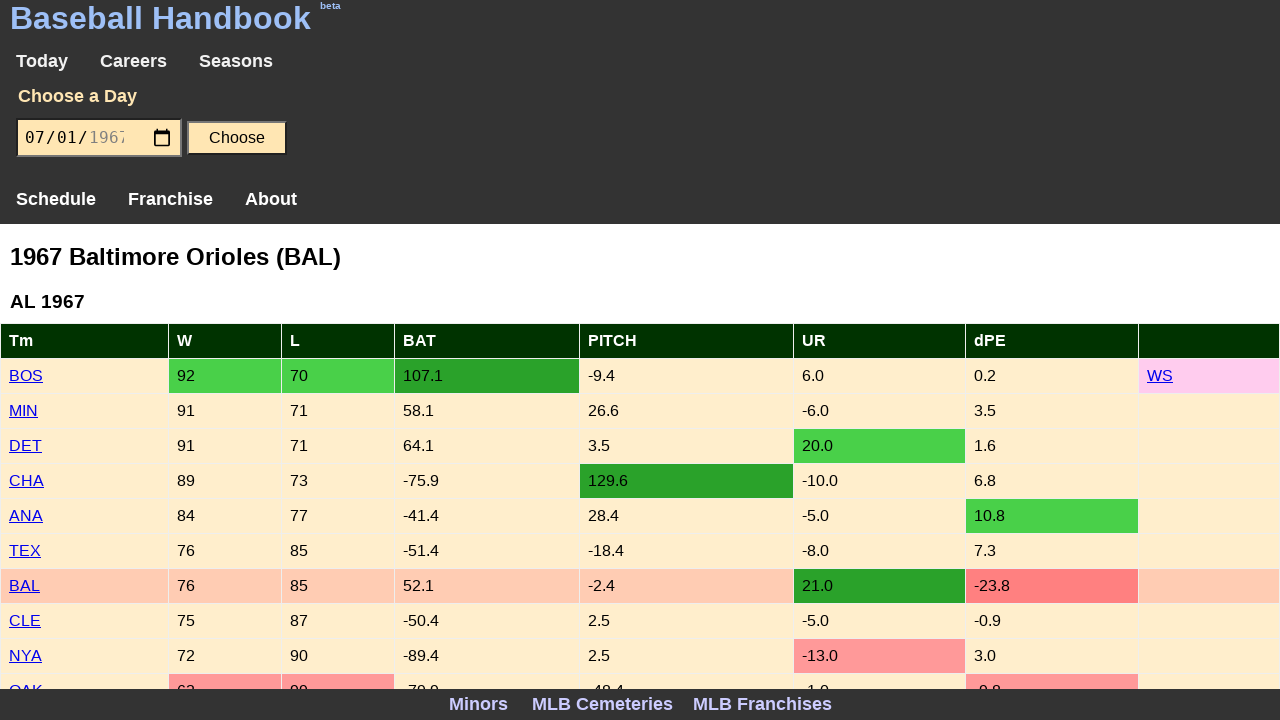

--- FILE ---
content_type: text/html; charset=UTF-8
request_url: https://baseball-handbook.com/index.php?teamstatus=1967&teamid=BAL
body_size: 2399
content:
<!DOCTYPE html>
<html lang="en-US">
<head>
<title>1967 Baltimore Orioles</title>
<link rel="canonical" href="https://baseball-handbook.com/index.php?teamstatus=1967&teamid=BAL" />
<meta name="description" content="Baltimore Orioles Team Status Report for 1967">
<meta name="keywords" content="baseball reference, 1967 Baltimore Orioles">
<meta name="viewport" content="width=device-width, initial-scale=1">
<meta http-equiv="Content-Type" content="text/html; charset=iso-8859-1" />
<link rel="stylesheet" type="text/css" href="style.css"  >
<script src="https://ajax.googleapis.com/ajax/libs/jquery/3.7.1/jquery.min.js"></script>
<script>
function nactions(jframe,myid) { $(myid).load(jframe) };
function topactions(jframe,myid) { $(myid).load(jframe) ; $().scrollTop() };
function scroll_actions(jframe,scrnum) { $('#includedContent').scrollTop(scrnum) ; $("#player").load(jframe) };function changeText() { $("#abouts").load("abouts.php?id=blank") };
function blankText(myid) { $(myid).load("abouts.php?id=blank") };
function abouts(myid) { $("#abouts").load("abouts.php?id=" + myid) };
function actions(myid) { $('#includedContent').scrollTop(135) ; $('#player').load(myid) };
</script>
</head>
<body style="background-color:white;  margin:0; overflow:auto;  ">
<div id="header" style="color:#9ec0f7 ; background-color:#333 ; width:100vw"  >
<h1 id="header-title" style="margin-bottom:0;" >Baseball Handbook <span style="font-size:10px; vertical-align:top ; ">beta</span></h1>
<div class="topnav" style="margin:0px; " >
<a  href="index.php?listgames=random" method="get"  >Today</a>
<a  href="index.php?career=0"  >Careers</a>
<a  href="index.php?seasons=1967" >Seasons</a>
</div>
</div>
<div style="margin: 0px ; width:100%  ">
<form action="index.php" method="get"   style="background-color:#333; color:#ffe6b3 ; font-weight:bold ; font-size: 18px ;" >
<fieldset style="border:0; font-weight:bold;"  >
       <legend>Choose a Day</legend>
<input  type="date" class="date" style="background-color:#ffe6b3;" min="1967-04-10" max="1967-10-01" value="1967-07-01" name="teamstatus" >
<input  type="hidden" name="teamid" value="BAL" >
<input class="submit" style="background-color:#ffe6b3;"  type="submit" value="Choose">
</fieldset>
</form>
</div>
<div class="FHContainer"  >
<div  class="Content" id="includedContent" style="width:100vw ; " >
<div class="extmenu" >
<a href="index.php?schedule=1967&teamid=BAL"  >Schedule</a>
<a href="index.php?franchise=1967&teamid=BAL"  >Franchise</a>
<a onclick="abouts('team_status')">About</a>
</div>
<h2>1967 Baltimore Orioles (BAL)</h2>
<div style="overflow-x:hidden; ">
<h3>AL  1967</h3>
<table class="generic">
<tr><th>Tm</th><th>W</th><th>L</th><th>BAT</th><th>PITCH</th><th>UR</th><th>dPE</th><th></th></tr>
<tr ><td><a href="index.php?teamext=1967&teamid=BOS" >BOS</a></td><td class="top25">92</td><td class="top25">70</td><td class="topten">107.1</td><td >-9.4</td><td >6.0</td><td >0.2</td><td class="mlb" ><a href="post_season.php?season=1967&teamid=BOS"  >WS</a></td></tr>
<tr ><td><a href="index.php?teamext=1967&teamid=MIN" >MIN</a></td><td >91</td><td >71</td><td >58.1</td><td >26.6</td><td >-6.0</td><td >3.5</td><td  ></td></tr>
<tr ><td><a href="index.php?teamext=1967&teamid=DET" >DET</a></td><td >91</td><td >71</td><td >64.1</td><td >3.5</td><td class="top25">20.0</td><td >1.6</td><td  ></td></tr>
<tr ><td><a href="index.php?teamext=1967&teamid=CHA" >CHA</a></td><td >89</td><td >73</td><td >-75.9</td><td class="topten">129.6</td><td >-10.0</td><td >6.8</td><td  ></td></tr>
<tr ><td><a href="index.php?teamext=1967&teamid=ANA" >ANA</a></td><td >84</td><td >77</td><td >-41.4</td><td >28.4</td><td >-5.0</td><td class="top25">10.8</td><td  ></td></tr>
<tr ><td><a href="index.php?teamext=1967&teamid=TEX" >TEX</a></td><td >76</td><td >85</td><td >-51.4</td><td >-18.4</td><td >-8.0</td><td >7.3</td><td  ></td></tr>
<tr class="winpct"><td><a href="index.php?teamext=1967&teamid=BAL" >BAL</a></td><td >76</td><td >85</td><td >52.1</td><td >-2.4</td><td class="topten">21.0</td><td class="botten">-23.8</td><td  ></td></tr>
<tr ><td><a href="index.php?teamext=1967&teamid=CLE" >CLE</a></td><td >75</td><td >87</td><td >-50.4</td><td >2.5</td><td >-5.0</td><td >-0.9</td><td  ></td></tr>
<tr ><td><a href="index.php?teamext=1967&teamid=NYA" >NYA</a></td><td >72</td><td >90</td><td >-89.4</td><td >2.5</td><td class="bot25">-13.0</td><td >3.0</td><td  ></td></tr>
<tr ><td><a href="index.php?teamext=1967&teamid=OAK" >OAK</a></td><td class="bot25">62</td><td class="bot25">99</td><td >-79.9</td><td >-48.4</td><td >-1.0</td><td class="bot25">-9.8</td><td  ></td></tr>
</table>
</div>
<script src="https://d3js.org/d3.v4.min.js"></script>
<script src="team.js"></script>
<h3>1967 Team WAA Trends for BAL</h3>
<div id="graph_this"></div>
<script>team("getcsv.php?myaction=team&year=1967&teamid=BAL","1967")</script>
<div id="abouts" onclick="blankText('#abouts')" ></div>
<div id="player" onclick="blankText('#player')" ></div>
<div id="replace" >
<h3>Top Ten Players for BAL  1967
</h3><p class="med">WAA column shows value accumulated playing for all teams including BAL this season.  <table class="generic">
<tr><th>Rank</th><th>WAA</th><th>Name</th><th>Pos</th></tr>
<tr class="top25"><td><a href="#player" class="click" onclick="actions('actions.php?myaction=lookup&dateid=1967&playerid=31782&nomenu=1')" >+009+</a>
</td><td>7.33</td><td><a href="index.php?career=31782" >Frank Robinson</a></td><td>RF-LF</td></tr>
<tr ><td><a href="#player" class="click" onclick="actions('actions.php?myaction=lookup&dateid=1967&playerid=31735&nomenu=1')" >+036+</a>
</td><td>3.78</td><td><a href="index.php?career=31735" >Moe Drabowsky</a></td><td>PITCH</td></tr>
<tr ><td><a href="#player" class="click" onclick="actions('actions.php?myaction=lookup&dateid=1967&playerid=31664&nomenu=1')" >+038+</a>
</td><td>3.72</td><td><a href="index.php?career=31664" >Brooks Robinson</a></td><td>3B</td></tr>
<tr ><td><a href="#player" class="click" onclick="actions('actions.php?myaction=lookup&dateid=1967&playerid=32766&nomenu=1')" >+064+</a>
</td><td>2.86</td><td><a href="index.php?career=32766" >Curt Blefary</a></td><td>LF-1B-RF</td></tr>
<tr ><td><a href="#player" class="click" onclick="actions('actions.php?myaction=lookup&dateid=1967&playerid=33031&nomenu=1')" >+071+</a>
</td><td>2.69</td><td><a href="index.php?career=33031" >Jim Hardin</a></td><td>PITCH</td></tr>
<tr ><td><a href="#player" class="click" onclick="actions('actions.php?myaction=lookup&dateid=1967&playerid=32983&nomenu=1')" >+075+</a>
</td><td>2.54</td><td><a href="index.php?career=32983" >Eddie Watt</a></td><td>PITCH</td></tr>
<tr ><td><a href="#player" class="click" onclick="actions('actions.php?myaction=lookup&dateid=1967&playerid=32628&nomenu=1')" >+104+</a>
</td><td>1.91</td><td><a href="index.php?career=32628" >Paul Blair</a></td><td>CF</td></tr>
<tr ><td><a href="#player" class="click" onclick="actions('actions.php?myaction=lookup&dateid=1967&playerid=32303&nomenu=1')" >+108+</a>
</td><td>1.81</td><td><a href="index.php?career=32303" >Boog Powell</a></td><td>1B</td></tr>
<tr ><td><a href="#player" class="click" onclick="actions('actions.php?myaction=lookup&dateid=1967&playerid=32808&nomenu=1')" >+124+</a>
</td><td>1.51</td><td><a href="index.php?career=32808" >Davey Johnson</a></td><td>2B</td></tr>
<tr ><td><a href="#player" class="click" onclick="actions('actions.php?myaction=lookup&dateid=1967&playerid=31285&nomenu=1')" >XXXXX</a>
</td><td>1.45</td><td><a href="index.php?career=31285" >Stu Miller</a></td><td>PITCH</td></tr>
</table>
<div class="click" onclick="blankText('#bottom')" ></div>
<p class="med"><a class="click" href="#replace" onclick="nactions('actions.php?myaction=team&dateid=1967&teamid=BAL&nomenu=1','#replace')"  >Show All</a></p>
</div>
<div><p>_</p></div>
<div   style="color:#ccccff ; background-color:#333 ; width:100vw; position: fixed; bottom: 0px; left: 0px; ">
<div  class="botnav" style="text-align:center;" >
<a class="footer-title" style="text-align:left; color:#ccccff" href="minors.php?menu=2025" >Minors</a>
<a class="footer-title" style="text-align:center; color:#ccccff ;"  href="index.php?cemetery">MLB Cemeteries</a><a class="footer-title" style="text-align:center; color:#ccccff ;" rel="me" href="index.php?franchise">MLB Franchises</a></div>
</div>
</body>
</html>



--- FILE ---
content_type: text/html; charset=UTF-8
request_url: https://baseball-handbook.com/getcsv.php?myaction=team&year=1967&teamid=BAL
body_size: 626
content:
[
 {"date" : "1967-4-23",  "waa" : 1 },
 {"date" : "1967-4-24",  "waa" : 1 },
 {"date" : "1967-4-25",  "waa" : 2 },
 {"date" : "1967-4-26",  "waa" : 2 },
 {"date" : "1967-4-27",  "waa" : 2 },
 {"date" : "1967-4-28",  "waa" : 3 },
 {"date" : "1967-4-29",  "waa" : 2 },
 {"date" : "1967-4-30",  "waa" : 0 },
 {"date" : "1967-5-1",  "waa" : 1 },
 {"date" : "1967-5-2",  "waa" : 1 },
 {"date" : "1967-5-3",  "waa" : 0 },
 {"date" : "1967-5-4",  "waa" : 0 },
 {"date" : "1967-5-5",  "waa" : -1 },
 {"date" : "1967-5-6",  "waa" : -2 },
 {"date" : "1967-5-7",  "waa" : -3 },
 {"date" : "1967-5-8",  "waa" : -3 },
 {"date" : "1967-5-9",  "waa" : -4 },
 {"date" : "1967-5-10",  "waa" : -5 },
 {"date" : "1967-5-11",  "waa" : -5 },
 {"date" : "1967-5-12",  "waa" : -4 },
 {"date" : "1967-5-13",  "waa" : -3 },
 {"date" : "1967-5-14",  "waa" : -4 },
 {"date" : "1967-5-15",  "waa" : -4 },
 {"date" : "1967-5-16",  "waa" : -3 },
 {"date" : "1967-5-17",  "waa" : -2 },
 {"date" : "1967-5-18",  "waa" : -3 },
 {"date" : "1967-5-19",  "waa" : -2 },
 {"date" : "1967-5-20",  "waa" : -1 },
 {"date" : "1967-5-21",  "waa" : -1 },
 {"date" : "1967-5-22",  "waa" : 0 },
 {"date" : "1967-5-23",  "waa" : 1 },
 {"date" : "1967-5-24",  "waa" : 0 },
 {"date" : "1967-5-25",  "waa" : 0 },
 {"date" : "1967-5-26",  "waa" : 1 },
 {"date" : "1967-5-27",  "waa" : 2 },
 {"date" : "1967-5-28",  "waa" : 1 },
 {"date" : "1967-5-29",  "waa" : 1 },
 {"date" : "1967-5-30",  "waa" : 1 },
 {"date" : "1967-5-31",  "waa" : 0 },
 {"date" : "1967-6-1",  "waa" : 0 },
 {"date" : "1967-6-2",  "waa" : 1 },
 {"date" : "1967-6-3",  "waa" : 2 },
 {"date" : "1967-6-4",  "waa" : 3 },
 {"date" : "1967-6-5",  "waa" : 2 },
 {"date" : "1967-6-6",  "waa" : 4 },
 {"date" : "1967-6-7",  "waa" : 3 },
 {"date" : "1967-6-8",  "waa" : 2 },
 {"date" : "1967-6-9",  "waa" : 3 },
 {"date" : "1967-6-10",  "waa" : 2 },
 {"date" : "1967-6-11",  "waa" : 2 },
 {"date" : "1967-6-12",  "waa" : 3 },
 {"date" : "1967-6-13",  "waa" : 2 },
 {"date" : "1967-6-14",  "waa" : 1 },
 {"date" : "1967-6-15",  "waa" : 0 },
 {"date" : "1967-6-16",  "waa" : -2 },
 {"date" : "1967-6-17",  "waa" : -1 },
 {"date" : "1967-6-18",  "waa" : -2 },
 {"date" : "1967-6-19",  "waa" : -2 },
 {"date" : "1967-6-20",  "waa" : -2 },
 {"date" : "1967-6-21",  "waa" : -1 },
 {"date" : "1967-6-22",  "waa" : -1 },
 {"date" : "1967-6-23",  "waa" : -2 },
 {"date" : "1967-6-24",  "waa" : -3 },
 {"date" : "1967-6-25",  "waa" : -2 },
 {"date" : "1967-6-26",  "waa" : -3 },
 {"date" : "1967-6-27",  "waa" : -4 },
 {"date" : "1967-6-28",  "waa" : -5 },
 {"date" : "1967-6-29",  "waa" : -4 },
 {"date" : "1967-6-30",  "waa" : -4 },
 {"date" : "1967-7-1",  "waa" : -5 },
 {"date" : "1967-7-2",  "waa" : -4 },
 {"date" : "1967-7-3",  "waa" : -3 },
 {"date" : "1967-7-4",  "waa" : -4 },
 {"date" : "1967-7-5",  "waa" : -5 },
 {"date" : "1967-7-6",  "waa" : -4 },
 {"date" : "1967-7-7",  "waa" : -5 },
 {"date" : "1967-7-8",  "waa" : -5 },
 {"date" : "1967-7-9",  "waa" : -4 },
 {"date" : "1967-7-12",  "waa" : -4 },
 {"date" : "1967-7-13",  "waa" : -4 },
 {"date" : "1967-7-14",  "waa" : -5 },
 {"date" : "1967-7-15",  "waa" : -6 },
 {"date" : "1967-7-16",  "waa" : -5 },
 {"date" : "1967-7-17",  "waa" : -4 },
 {"date" : "1967-7-18",  "waa" : -5 },
 {"date" : "1967-7-19",  "waa" : -6 },
 {"date" : "1967-7-20",  "waa" : -6 },
 {"date" : "1967-7-21",  "waa" : -8 },
 {"date" : "1967-7-22",  "waa" : -9 },
 {"date" : "1967-7-23",  "waa" : -8 },
 {"date" : "1967-7-24",  "waa" : -8 },
 {"date" : "1967-7-25",  "waa" : -8 },
 {"date" : "1967-7-26",  "waa" : -8 },
 {"date" : "1967-7-27",  "waa" : -9 },
 {"date" : "1967-7-28",  "waa" : -10 },
 {"date" : "1967-7-29",  "waa" : -9 },
 {"date" : "1967-7-30",  "waa" : -9 },
 {"date" : "1967-7-31",  "waa" : -9 },
 {"date" : "1967-8-1",  "waa" : -10 },
 {"date" : "1967-8-2",  "waa" : -10 },
 {"date" : "1967-8-3",  "waa" : -11 },
 {"date" : "1967-8-4",  "waa" : -11 },
 {"date" : "1967-8-5",  "waa" : -11 },
 {"date" : "1967-8-6",  "waa" : -9 },
 {"date" : "1967-8-7",  "waa" : -8 },
 {"date" : "1967-8-8",  "waa" : -9 },
 {"date" : "1967-8-9",  "waa" : -10 },
 {"date" : "1967-8-10",  "waa" : -11 },
 {"date" : "1967-8-11",  "waa" : -11 },
 {"date" : "1967-8-12",  "waa" : -12 },
 {"date" : "1967-8-13",  "waa" : -13 },
 {"date" : "1967-8-14",  "waa" : -14 },
 {"date" : "1967-8-15",  "waa" : -13 },
 {"date" : "1967-8-16",  "waa" : -12 },
 {"date" : "1967-8-17",  "waa" : -11 },
 {"date" : "1967-8-18",  "waa" : -11 },
 {"date" : "1967-8-19",  "waa" : -11 },
 {"date" : "1967-8-20",  "waa" : -13 },
 {"date" : "1967-8-21",  "waa" : -12 },
 {"date" : "1967-8-22",  "waa" : -12 },
 {"date" : "1967-8-23",  "waa" : -11 },
 {"date" : "1967-8-24",  "waa" : -11 },
 {"date" : "1967-8-25",  "waa" : -11 },
 {"date" : "1967-8-26",  "waa" : -12 },
 {"date" : "1967-8-27",  "waa" : -12 },
 {"date" : "1967-8-28",  "waa" : -13 },
 {"date" : "1967-8-29",  "waa" : -12 },
 {"date" : "1967-8-30",  "waa" : -11 },
 {"date" : "1967-8-31",  "waa" : -12 },
 {"date" : "1967-9-1",  "waa" : -11 },
 {"date" : "1967-9-2",  "waa" : -12 },
 {"date" : "1967-9-3",  "waa" : -11 },
 {"date" : "1967-9-4",  "waa" : -11 },
 {"date" : "1967-9-5",  "waa" : -13 },
 {"date" : "1967-9-6",  "waa" : -13 },
 {"date" : "1967-9-7",  "waa" : -14 },
 {"date" : "1967-9-8",  "waa" : -14 },
 {"date" : "1967-9-9",  "waa" : -15 },
 {"date" : "1967-9-10",  "waa" : -16 },
 {"date" : "1967-9-11",  "waa" : -15 },
 {"date" : "1967-9-12",  "waa" : -16 },
 {"date" : "1967-9-13",  "waa" : -17 },
 {"date" : "1967-9-14",  "waa" : -17 },
 {"date" : "1967-9-15",  "waa" : -16 },
 {"date" : "1967-9-16",  "waa" : -15 },
 {"date" : "1967-9-17",  "waa" : -14 },
 {"date" : "1967-9-18",  "waa" : -13 },
 {"date" : "1967-9-19",  "waa" : -12 },
 {"date" : "1967-9-20",  "waa" : -10 },
 {"date" : "1967-9-21",  "waa" : -11 },
 {"date" : "1967-9-22",  "waa" : -11 },
 {"date" : "1967-9-23",  "waa" : -10 },
 {"date" : "1967-9-24",  "waa" : -11 },
 {"date" : "1967-9-25",  "waa" : -10 },
 {"date" : "1967-9-26",  "waa" : -11 },
 {"date" : "1967-9-27",  "waa" : -11 },
 {"date" : "1967-9-28",  "waa" : -11 },
 {"date" : "1967-9-29",  "waa" : -11 },
 {"date" : "1967-9-30",  "waa" : -10 },
 {"date" : "1967-10-1",  "waa" : -9 }
 ]


--- FILE ---
content_type: text/javascript
request_url: https://baseball-handbook.com/team.js
body_size: 1895
content:
function team ( myurl, mydate ) {
// set the dimensions and margins of the graph
var margin = {top: 10, right: 30, bottom: 50, left: 40},
    width = 460 - margin.left - margin.right,
    height = 350 - margin.top - margin.bottom;

// append the svg object to the body of the page
var svg = d3.select("#graph_this")
  .append("svg")
    .attr("width", width + margin.left + margin.right)
    .attr("height", height + margin.top + margin.bottom)
  .append("g")
    .attr("transform",
          "translate(" + margin.left + "," + margin.top + ")");

// specify date format
var parseDate = d3.timeParse("%Y-%m-%d") ;
var fixedDate = parseDate(mydate) 
if ( mydate == 0 ) { console.log("got here ", mydate ) ; }
else {
   console.log("mydate ", parseDate(mydate)) ;
}

var mywaa ;
//Read the data
d3.json( myurl ,function(error,data) {
    console.log("Fail ", error, data ) ;
    if ( error ) { return ; }
    data.forEach(function(d) {
       if ( d.date == mydate ) {
            console.log("got here mydate  ", d.waa) ;
            mywaa = d.waa ;
       }
       d.date = parseDate(d.date);
//     d.waa = +d.waa;
    });

//var x = d3.scaleTime().range([0, width]);

  const xScale = d3.scaleTime().range([0,width]);
  const yScale = d3.scaleLinear().range([height, 0]);
  // Add X axis --> it is a date format
  var maxy = d3.max(data, function(d) { return d.waa  ; })
//  maxy = maxy + 0.25 ;
  if ( maxy < 0 ) { maxy = 0 ; }
  var miny = d3.min(data, function(d) { return d.waa  ; })
//  miny = miny - 0.25 ;
  if ( miny > 0 ) { miny = 0 ; }

  var x = d3.scaleTime()
    .domain(d3.extent(data, function(d) { return d.date ; }))
    .range([ 0, width ]);

  svg.append("g")
    .attr("class", "axis")
    .attr("transform", "translate(0," + height + ")")
    .call(d3.axisBottom(x).ticks(6));

  // Add Y axis
  var y = d3.scaleLinear()
//    .domain(d3.extent(data, function(d) { return d.waa ; }))
    .domain([miny,maxy])
    .range([ height, 0 ]);
  svg.append("g")
    .attr("class", "axis")
    .call(d3.axisLeft(y));

  // This allows to find the closest X index of the mouse:
  var bisect = d3.bisector(function(d) { return d.date; }).left;

  // Create the circle that travels along the curve of chart
  var focus = svg
    .append('g')
    .append('circle')
      .style("fill", "red")
      .attr("stroke", "red")
      .attr('r', 4 )
      .style("opacity", 0)
  var fixedCircle = svg
    .append('g')
    .append('circle')
      .style("fill", "red")
      .attr("stroke", "red")
      .attr('r', 4 )
      .style("opacity", 0)
   var fixedVline = svg
     .append('g')
     .append("line")
     .style("stroke","black")
     .attr("stroke-width", 1.5)
     .style("opacity",1)
   var fixedHline = svg
     .append('g')
     .append("line")
       .style("stroke","green")
     .attr("stroke-width", 1.5)
       .style("opacity",1)
   var fixedZeroline = svg
     .append('g')
     .append("line")
     .style("stroke","red")
     .style("stroke-dasharray",'5,3')
     .attr("stroke-width", 1.5)
     .style("opacity",1)



  // Create the text that travels along the curve of chart
  var focusText = svg
    .append('g')
    .append('text')
      .style("opacity", 0)
      .attr("text-anchor", "left")
      .attr("alignment-baseline", "middle")
// focus H and V line will draw crosshairs
   var focusHline = svg
     .append('g')
     .append("line")
       .style("stroke","black")
       .style("opacity",0)
   var focusVline = svg
     .append('g')
     .append("line")
       .style("stroke","black")
       .style("opacity",0)

  // Add the line
  svg
    .append("path")
    .datum(data)
    .attr("fill", "none")
    .attr("stroke", "green")
    .attr("stroke-width", 1.5)
    .attr("d", d3.line()
      .x(function(d) { return x(d.date) })
      .y(function(d) { return y(d.waa) })
      )
// text label for the x axis
  svg.append("text")
      .attr("transform",
            "translate(" + (width/2) + " ," +
                           (height + margin.top + 30) + ")")
      .style("text-anchor", "middle")
      .text("Date");
  svg.append("text")
      .attr("transform", "rotate(-90)")
      .attr("y", 0 - margin.left)
      .attr("x",0 - (height / 2))
      .attr("dy", "1em")
      .style("text-anchor", "middle")
      .text("WAA");

  // Create a rect on top of the svg area: this rectangle recovers mouse position
  svg
    .append('rect')
    .style("fill", "none")
    .style("pointer-events", "all")
    .attr('width', width)
    .attr('height', height)
    .on('mouseover', mouseover)
    .on('mousemove', mousemove)
    .on('mouseout', mouseout);

    if ( mydate != 0 ) {
console.log ( "got here2 " , mydate ) ;
       fixedHline
         .attr("x1",0)
         .attr("y1",y(mywaa))
         .attr("x2",x(fixedDate))
         .attr("y2",y(mywaa  ))
         .style( "opacity" , 0 )
       fixedVline
         .attr("x1",x(fixedDate ))
         .attr("y1",y(mywaa  ))
         .attr("x2",x(fixedDate))
         .attr("y2",height)
       fixedCircle
          .attr("cx",x(fixedDate))
          .attr("cy",y(mywaa  ))
          .style( "opacity" , 1 )
    }
    fixedZeroline
     .attr("x1",0)
     .attr("y1",y(0))
     .attr("x2",width)
     .attr("y2",y(0))

  // What happens when the mouse move -> show the annotations at the right positions.
  function mouseover() {
    focus.style("opacity", 1)
//    focusText.style("opacity",1)
    focusHline.style("opacity",1)
    focusVline.style("opacity",1)
  }

  function mousemove() {
    // recover coordinate we need
    var x0 = x.invert(d3.mouse(this)[0]);
    var coordinates= d3.mouse(this);
    var xx = coordinates[0];
    var yy = coordinates[1];

    var i = bisect(data, x0, 1);
    var formatTime = d3.timeFormat('%m/%d') ;
    selectedData = data[i]
    focus
        .attr("cx", x(selectedData.date))
        .attr("cy", y(selectedData.waa))
    focusText
          .html(  formatTime(selectedData.date) + "  " + selectedData.waa)
        .attr("x", x(selectedData.date)+15)
        .attr("y", y(selectedData.waa) - 15)
    focusVline
         .attr("x1",x(selectedData.date))
         .attr("y1",y(selectedData.waa))
         .attr("x2",x(selectedData.date))
         .attr("y2",height)
    focusHline
         .attr("x1",0)
         .attr("y1",y(selectedData.waa))
         .attr("x2",x(selectedData.date))
         .attr("y2",y(selectedData.waa))
    }
  function mouseout() {
    focus.style("opacity", 0)
    focusText.style("opacity", 0)
    focusHline.style("opacity", 0)
    focusVline.style("opacity", 0)
  }

})

}
